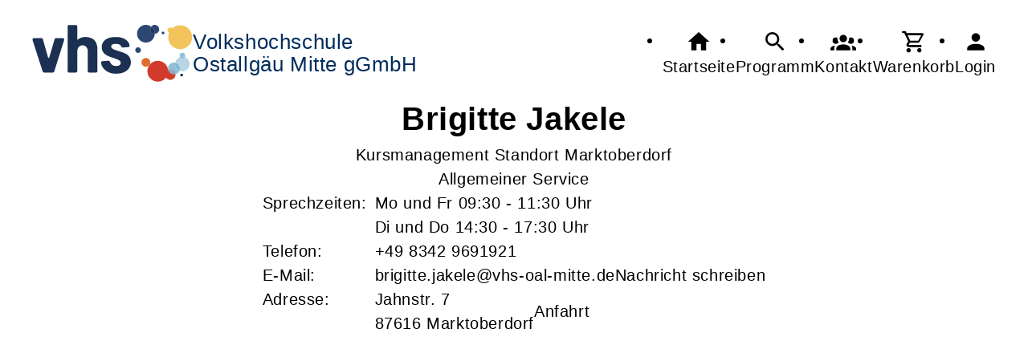

--- FILE ---
content_type: text/html; charset=UTF-8
request_url: https://vhs-oal-mitte.de/Kontakt/cmx6075b78e5e425.html
body_size: 4565
content:
<!DOCTYPE html>
		<html lang='de'>
		<head><meta charset="UTF-8"><link rel="preload" as="style" href="/cmx/index.css"><link rel="stylesheet" type="text/css" href="/cmx/index.css?1769619592"><link rel="preload" as="script" href="/cmx/interpreter/js/index.js?511337"><script src="/cmx/interpreter/js/index.js?1769619592"></script><script src="/cmx/interpreter/js/eingabemaske.js?1749751301"></script><script src="/cmx/interpreter/js/Unterschrift.js?1755673990"></script><script>var session_id = "ei6aup0l9552cqsncd1a951fkc";</script><link rel="preload" as="script" href="/cmx/ordner/system/Interaktion/Interaktion.js"><script src="/cmx/ordner/system/Interaktion/Interaktion.js?1749751304"></script><link rel="preload" as="script" href="/cmx/ordner/system/Seitenbesuch/Seitenbesuch.js"><script src="/cmx/ordner/system/Seitenbesuch/Seitenbesuch.js?1749751304"></script><link rel="preload" as="script" href="/cmx/interpreter/js/dropzone.js?1749751301"><script src="/cmx/interpreter/js/dropzone.js?1749751301"></script><script src="/cmx/ordner/system/Hintergrund/Hintergrund.js?1749751297"></script><script src="/cmx/ordner/system/Bild/Bild.js?1749751297"></script><script>var indexfile = "../index.php";</script><script>var cmx_uri_encoded = "L0tvbnRha3QvY214NjA3NWI3OGU1ZTQyNS5odG1s";</script><script>var login = true;</script><meta content="width=device-width, initial-scale=1.0, user-scalable=yes" name="viewport"><meta name="format-detection" content="telephone=no"><script>
			document.documentElement.setAttribute("data-useragent", navigator.userAgent);
			var cmx_cmxpath_absolute = "https://vhs-oal-mitte.de/cmx/";
			var cmx_ = new Object();
			var cmx_cmxpath = "/cmx/";
			</script><link rel="stylesheet" type="text/css" href="/cmx/ordner/stylesheets/flex/basis.css?1769701910"><link rel="stylesheet" type="text/css" href="/cmx/ordner/stylesheets/flex/config.css?1769681630"><script src="/cmx/ordner/system/Internetauftritt/Internetauftritt.js?1769619584"></script><script src="/cmx/ordner/system/Suche/Suche.js?1749751298"></script>	 	 
<link rel="canonical" href="https://vhs-oal-mitte.de/Kontakt/cmx6075b78e5e425.html" />
<title>Brigitte Jakele</title><style></style></head>
<body  style="" class="Kontakt bodyDetail " id="cmx6075b78e5e425"><header><div id="header"><a   title="Homepage"  href="/"  id="LogoUndText" ><div id="header_logo"><picture><source srcset="/f/2024/Jan/11/12/FS659fcbcae1308.svg" type="image/jpg"><img  title="Homepage"  style="z-index: 20;" src="/f/2024/Jan/11/12/FS659fcbcae1308.svg" alt="" /></picture></div><div  id="header_text" ><h3>Volkshochschule</h3>
<span>Ostallgäu Mitte gGmbH</span></div></a><nav class="burger"><ul><li><a   href="javascript:%20BurgerToggle()" ><span ><svg xmlns="http://www.w3.org/2000/svg" viewBox="0 0 24 24"><title>menu</title><path d="M3,6H21V8H3V6M3,11H21V13H3V11M3,16H21V18H3V16Z" /></svg></span><div  class="label" >Menü</div></a></li></ul></nav><nav id="header_navi"><ul><li class="Startseite"><a   title="Startseite"  href="/" ><span ><svg xmlns="http://www.w3.org/2000/svg" viewBox="0 0 24 24"><path d="M10,20V14H14V20H19V12H22L12,3L2,12H5V20H10Z" /></svg></span><div  class="label" >Startseite</div></a></li><li   class="Suche" ><a   title="Suche"  href="https://vhs-oal-mitte.de/Suche" ><span ><svg xmlns="http://www.w3.org/2000/svg" viewBox="0 0 24 24"><path d="M9.5,3A6.5,6.5 0 0,1 16,9.5C16,11.11 15.41,12.59 14.44,13.73L14.71,14H15.5L20.5,19L19,20.5L14,15.5V14.71L13.73,14.44C12.59,15.41 11.11,16 9.5,16A6.5,6.5 0 0,1 3,9.5A6.5,6.5 0 0,1 9.5,3M9.5,5C7,5 5,7 5,9.5C5,12 7,14 9.5,14C12,14 14,12 14,9.5C14,7 12,5 9.5,5Z" /></svg></span><div  class="label" >Programm</div></a></li><li   class="Kontakt" ><a   title="Kontakt"  href="https://vhs-oal-mitte.de/kontakt" ><span ><svg xmlns="http://www.w3.org/2000/svg" viewBox="0 0 24 24"><path d="M12,5.5A3.5,3.5 0 0,1 15.5,9A3.5,3.5 0 0,1 12,12.5A3.5,3.5 0 0,1 8.5,9A3.5,3.5 0 0,1 12,5.5M5,8C5.56,8 6.08,8.15 6.53,8.42C6.38,9.85 6.8,11.27 7.66,12.38C7.16,13.34 6.16,14 5,14A3,3 0 0,1 2,11A3,3 0 0,1 5,8M19,8A3,3 0 0,1 22,11A3,3 0 0,1 19,14C17.84,14 16.84,13.34 16.34,12.38C17.2,11.27 17.62,9.85 17.47,8.42C17.92,8.15 18.44,8 19,8M5.5,18.25C5.5,16.18 8.41,14.5 12,14.5C15.59,14.5 18.5,16.18 18.5,18.25V20H5.5V18.25M0,20V18.5C0,17.11 1.89,15.94 4.45,15.6C3.86,16.28 3.5,17.22 3.5,18.25V20H0M24,20H20.5V18.25C20.5,17.22 20.14,16.28 19.55,15.6C22.11,15.94 24,17.11 24,18.5V20Z" /></svg></span><div  class="label" >Kontakt</div></a></li><li   class="Warenkorb" ><div class="cmx_ajaxcontainer" id="MerkzettelSchnellansicht"><div class="cmx_ajaxcontainer"><a   title="Warenkorb"  href="https://vhs-oal-mitte.de/kontakt/Merkzettel-true" ><span ><svg xmlns="http://www.w3.org/2000/svg" viewBox="0 0 24 24"><path d="M17,18A2,2 0 0,1 19,20A2,2 0 0,1 17,22C15.89,22 15,21.1 15,20C15,18.89 15.89,18 17,18M1,2H4.27L5.21,4H20A1,1 0 0,1 21,5C21,5.17 20.95,5.34 20.88,5.5L17.3,11.97C16.96,12.58 16.3,13 15.55,13H8.1L7.2,14.63L7.17,14.75A0.25,0.25 0 0,0 7.42,15H19V17H7C5.89,17 5,16.1 5,15C5,14.65 5.09,14.32 5.24,14.04L6.6,11.59L3,4H1V2M7,18A2,2 0 0,1 9,20A2,2 0 0,1 7,22C5.89,22 5,21.1 5,20C5,18.89 5.89,18 7,18M16,11L18.78,6H6.14L8.5,11H16Z" /></svg></span><div  class="label" >Warenkorb</div></a></div></div></li><li class="Login"><a   title="Login"  href="javascript: var r = cmx_load_ajaxuri('https://vhs-oal-mitte.de/index.php?seite=Login&amp;Benutzer=&amp;Kennwort=&amp;as=Kontakt&cmx_zielbereichsid=content&objektart=Modul','content')"  class="Login" ><span ><svg xmlns="http://www.w3.org/2000/svg" viewBox="0 0 24 24"><path d="M12,4A4,4 0 0,1 16,8A4,4 0 0,1 12,12A4,4 0 0,1 8,8A4,4 0 0,1 12,4M12,14C16.42,14 20,15.79 20,18V20H4V18C4,15.79 7.58,14 12,14Z" /></svg></span><div  class="label" >Login</div></a></li></ul></nav></div></header><main   id="content" ><section class="Kontakt Detail breite breite_12 Klasse"><div class="Mitarbeiter"><div class="Kopf"><h1><span  style="display: inline;" ></span><span ></span><span >Brigitte&nbsp;</span><span >Jakele</span><span ></span><span ></span><span ></span></h1><div class="Bild Detail breite breite_12"><figure><picture class="Thumbnail"><source srcset="/cmx/ordner/.cache/images/23/Aug/07/121200/FS64d0c9ade6056.webp" type="image/webp"/><source srcset="/cmx/ordner/.cache/images/23/Aug/07/121200/FS64d0c9ade6056.png" type="image/png"/><img draggable="false"  style="" class="big "  oncontextmenu="event.preventDefault();" src="/cmx/ordner/.cache/images/23/Aug/07/121200/FS64d0c9ade6056.png" alt=""/></picture></figure></div><div  class="Aufgabenbereich" >Kursmanagement Standort Marktoberdorf<br />
Allgemeiner Service</div></div><div class="Kontaktdaten"><div><label >Sprechzeiten: </label></div><div><div id="cmx6214fdbc7213c" class="Text Detail breite breite_12 "><div><p >Mo und Fr 09:30 - 11:30 Uhr<br />Di und Do 14:30 - 17:30 Uhr</p></div></div></div><div class="Telefon"><span >Telefon:</span></div><div class="flex Telefon"><div><a href="tel:083429691921">+49 8342 9691921</a></div></div><div><span  style="white-space: nowrap;" >E-Mail:</span></div><div class="flex Emailadresse"><a class="eMailadresseLink" id="mail_cmx61373d8c0e5e1"><script> var a = document.getElementById("mail_cmx61373d8c0e5e1"); adresse = "brigitte.jakele" + String.fromCharCode(64) + "vhs-oal-mitte.de"; console.info(adresse); a.setAttribute("href","mailto: " + adresse); a.innerHTML = adresse; console.info("cmx61373d8c0e5e1");</script></a><div class="cmx_ajaxcontainer" id="enachricht_cmx61373d8c0e5e1"><div class="cmx_ajaxcontainer"><a  class="Nachricht"  href="javascript: var r = cmx_load_ajaxuri('https://vhs-oal-mitte.de/index.php?seite=app eMailadresse Nachricht link&amp;n=nachricht&cmx_zielbereichsid=enachricht_cmx61373d8c0e5e1&objektart=Modul&amp;autowert=cmx61373d8c0e5e1','enachricht_cmx61373d8c0e5e1')" >Nachricht schreiben</a><div></div></div></div></div><div><span >Adresse:</span></div><div class="flex Adresse"><div><span >Jahnstr.  </span><span >7</span><span ><br/>87616 </span><span >Marktoberdorf</span></div><a href="http://maps.google.de/maps?f=q&amp;hl=de&amp;geocode=&amp;q=Marktoberdorf+87616+Jahnstr.%20+7" style="display: none;"></a><a  class="Anfahrt"  href="javascript: var win =  this.window.open('http://maps.google.de/maps?f=q&hl=de&geocode=&q=Marktoberdorf+87616+Jahnstr.%20+7','',' dependent=yes , height=600, width=1000, menubar=yes, resizable=yes, scrollbars=yes, status=yes, toolbar=yes');" >Anfahrt</a></div></div></div></section><div class="Applikationsreferenz breite breite_12 app Suche"><div id="suche" class="flexcolumn"><div class="ergebnis flexcolumn"><div class="flexcolumn"><div class="Monat flexcolumn"><div  ><div></div></div></div></div></div></div></div></main><footer><div id="footer"><div class="Applikationsreferenz breite breite_0 app SocialMediaLeiste"><a  title="Facebook" href="https://www.facebook.com/vhs.oal.mitte" ><svg xmlns="http://www.w3.org/2000/svg" fill="#000000" viewBox="0 0 64 64" height="3.5em" width="3.5em"><path d="M34.1,47V33.3h4.6l0.7-5.3h-5.3v-3.4c0-1.5,0.4-2.6,2.6-2.6l2.8,0v-4.8c-0.5-0.1-2.2-0.2-4.1-0.2 c-4.1,0-6.9,2.5-6.9,7V28H24v5.3h4.6V47H34.1z"></path></svg></a><a  title="Instagram" href="https://www.instagram.com/vhs_oal_mitte/?hl=de" ><svg xmlns="http://www.w3.org/2000/svg" fill="#000000" viewBox="0 0 64 64" height="3.5em" width="3.5em"><path d="M46.91,25.816c-0.073-1.597-0.326-2.687-0.697-3.641c-0.383-0.986-0.896-1.823-1.73-2.657c-0.834-0.834-1.67-1.347-2.657-1.73c-0.954-0.371-2.045-0.624-3.641-0.697C36.585,17.017,36.074,17,32,17s-4.585,0.017-6.184,0.09c-1.597,0.073-2.687,0.326-3.641,0.697c-0.986,0.383-1.823,0.896-2.657,1.73c-0.834,0.834-1.347,1.67-1.73,2.657c-0.371,0.954-0.624,2.045-0.697,3.641C17.017,27.415,17,27.926,17,32c0,4.074,0.017,4.585,0.09,6.184c0.073,1.597,0.326,2.687,0.697,3.641c0.383,0.986,0.896,1.823,1.73,2.657c0.834,0.834,1.67,1.347,2.657,1.73c0.954,0.371,2.045,0.624,3.641,0.697C27.415,46.983,27.926,47,32,47s4.585-0.017,6.184-0.09c1.597-0.073,2.687-0.326,3.641-0.697c0.986-0.383,1.823-0.896,2.657-1.73c0.834-0.834,1.347-1.67,1.73-2.657c0.371-0.954,0.624-2.045,0.697-3.641C46.983,36.585,47,36.074,47,32S46.983,27.415,46.91,25.816z M44.21,38.061c-0.067,1.462-0.311,2.257-0.516,2.785c-0.272,0.7-0.597,1.2-1.122,1.725c-0.525,0.525-1.025,0.85-1.725,1.122c-0.529,0.205-1.323,0.45-2.785,0.516c-1.581,0.072-2.056,0.087-6.061,0.087s-4.48-0.015-6.061-0.087c-1.462-0.067-2.257-0.311-2.785-0.516c-0.7-0.272-1.2-0.597-1.725-1.122c-0.525-0.525-0.85-1.025-1.122-1.725c-0.205-0.529-0.45-1.323-0.516-2.785c-0.072-1.582-0.087-2.056-0.087-6.061s0.015-4.48,0.087-6.061c0.067-1.462,0.311-2.257,0.516-2.785c0.272-0.7,0.597-1.2,1.122-1.725c0.525-0.525,1.025-0.85,1.725-1.122c0.529-0.205,1.323-0.45,2.785-0.516c1.582-0.072,2.056-0.087,6.061-0.087s4.48,0.015,6.061,0.087c1.462,0.067,2.257,0.311,2.785,0.516c0.7,0.272,1.2,0.597,1.725,1.122c0.525,0.525,0.85,1.025,1.122,1.725c0.205,0.529,0.45,1.323,0.516,2.785c0.072,1.582,0.087,2.056,0.087,6.061S44.282,36.48,44.21,38.061z M32,24.297c-4.254,0-7.703,3.449-7.703,7.703c0,4.254,3.449,7.703,7.703,7.703c4.254,0,7.703-3.449,7.703-7.703C39.703,27.746,36.254,24.297,32,24.297z M32,37c-2.761,0-5-2.239-5-5c0-2.761,2.239-5,5-5s5,2.239,5,5C37,34.761,34.761,37,32,37z M40.007,22.193c-0.994,0-1.8,0.806-1.8,1.8c0,0.994,0.806,1.8,1.8,1.8c0.994,0,1.8-0.806,1.8-1.8C41.807,22.999,41.001,22.193,40.007,22.193z"></path></svg></a></div><div class="Bild Detail breite breite_3"><figure><picture class="Thumbnail"><source srcset="/cmx/ordner/.cache/images/23/Dec/13/14300/FS6579b27ccb183.webp" type="image/webp"/><source srcset="/cmx/ordner/.cache/images/23/Dec/13/14300/FS6579b27ccb183.png" type="image/png"/><img draggable="false"  style="" class="Logo"  oncontextmenu="event.preventDefault();" onmouseenter="this.addEventListener('contextmenu', (event) => {event.preventDefault(); return false;});" src="/cmx/ordner/.cache/images/23/Dec/13/14300/FS6579b27ccb183.png" alt=""/></picture></figure></div><div class="Bild Detail breite breite_6"><figure><picture class="Thumbnail"><source srcset="/cmx/ordner/.cache/images/21/Sep/06/15600/FS61361c1a349ce.webp" type="image/webp"/><source srcset="/cmx/ordner/.cache/images/21/Sep/06/15600/FS61361c1a349ce.jpg" type="image/jpeg"/><img draggable="false"  style="" class="Logo"  oncontextmenu="event.preventDefault();" onmouseenter="this.addEventListener('contextmenu', (event) => {event.preventDefault(); return false;});" src="/cmx/ordner/.cache/images/21/Sep/06/15600/FS61361c1a349ce.jpg" alt=""/></picture></figure></div><div class="Applikationsreferenz breite breite_0 app KontaktHauptgeschaeftstelle"><div class="KontaktHauptgeschaeftsstelleText"><h2 >vhs Ostallgäu Mitte gGmbH</h2><p><span >Hauptstelle Marktoberdorf</span><span ></span></p><address><p><span >Jahnstr.</span><span > 7</span><span ></span><span >, 87616 </span><span >Marktoberdorf</span></p><a  style="display: block;"  href="tel://+49%20800%206%2064%2052%2056" >Tel.: +49 800 6 64 52 56</a><a  style="display: block;"  class="Routenplaner"  href="http://maps.google.de/maps?f=q&amp;source=s_q&amp;hl=de&amp;geocode=&amp;q=Jahnstr.%207,87616%20Marktoberdorf&amp;ie=UTF8&amp;z=14" >Lage & Routenplaner</a></address></div><nav class="KontaktHauptgeschaeftstelleLinks"><ul><li><a  style="margin-right: 5px;"  class="Impressum"  href="https://vhs-oal-mitte.de/Internetauftritt/cmx60755bf243b0e.html#Impressum" >Impressum</a></li><li><a  style="margin-right: 5px;"  class="AGB"  href="https://vhs-oal-mitte.de/Internetauftritt/cmx60755bf243b0e.html#agb" >AGB</a></li><li><a  style="margin-right: 5px;"  class="Datenschutz"  href="https://vhs-oal-mitte.de/Internetauftritt/cmx60755bf243b0e.html#Datenschutz" >Datenschutz</a></li><li><a  style="margin-right: 5px;"  class="Widerrufsbelehrung"  href="https://vhs-oal-mitte.de/Internetauftritt/cmx60755bf243b0e.html#Widerrufsbelehrung" >Widerrufsbelehrung</a></li></ul></nav></div></div></footer><script>
		if(typeof cmx_postloadareas != "undefined")
		{
			if(cmx_postloadareas.length > 0)
			{
				cmx_postloadareas.reverse(); CMX_GetPostloadAreas();
			}
		}</script><script>
		if(typeof cmx_postloadareas != "undefined")
		{
			if(cmx_postloadareas.length > 0)
			{
				cmx_postloadareas.reverse(); CMX_GetPostloadAreas();
			}
		}</script><script>window.onload = function() {document.body.classList.add("loaded");}</script></html>

--- FILE ---
content_type: text/css
request_url: https://vhs-oal-mitte.de/cmx/ordner/stylesheets/flex/config.css?1769681630
body_size: 451
content:
.Veranstaltung.Teaser .Thumbnail{
    display: none !important;
}

.Veranstaltung.beendet{
    display: none;
}


@media only screen and (min-width: 811px) {
    .KontaktTeaserBild > picture > img {
    min-height: auto; 
    padding: var(--abstand_halb);
    }
}


.Artikel .Veranstaltungskalender .Veranstaltung.Teaser .Thumbnail {
    display: none;
}

.SocialMediaLeiste {position: unset !important;}

#footer .Bild {flex-basis: 33%; justify-content: center;}
#footer {flex-direction: row; flex-wrap: wrap;}
.SocialMediaLeiste {flex-basis: 100%; justify-content: center;}
.KontaktHauptgeschaeftstelle {flex-basis: 100%;}
#footer {justify-content: center;}
.KontaktHauptgeschaeftstelle, .KontaktHauptgeschaeftsstelleText {height: unset;}

.preis_nicht_rabattierbar { display: none; }


/* Formular styling individuell Feedbackformular für HK im Log in hinterlegt per channel*/
#cmx66ed173382feb .Spaltenanzahl_2 {
    margin-bottom: 35px;
}

.AbstandUnten {
    margin-bottom: 150px;
}